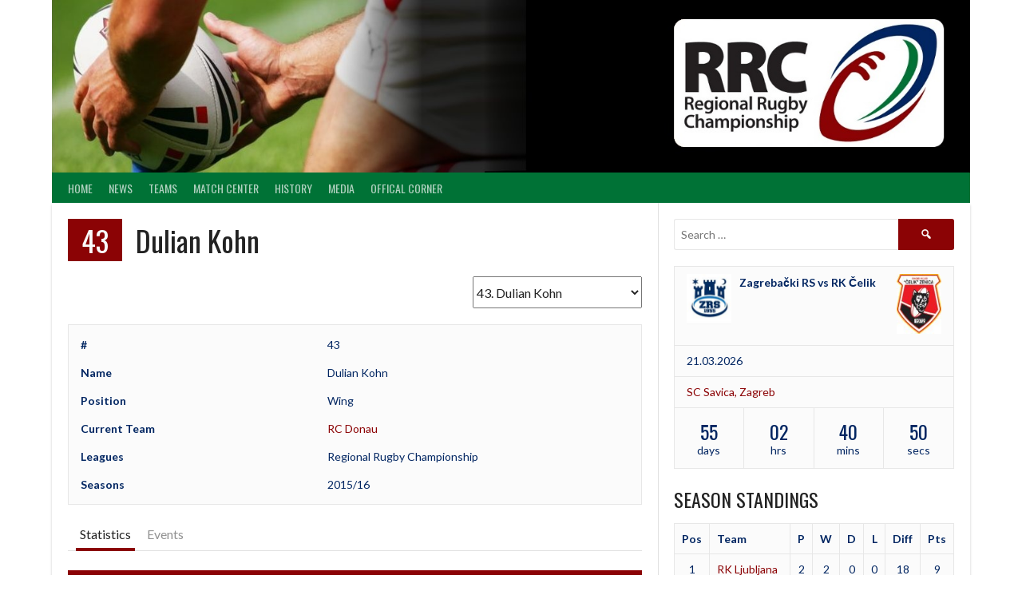

--- FILE ---
content_type: text/html; charset=UTF-8
request_url: https://rrcrugby.com/player/dulian-kohn-2/
body_size: 62955
content:
<!DOCTYPE html>
<html lang="en-GB">
<head>
<meta charset="UTF-8">
<meta name="viewport" content="width=device-width, initial-scale=1">
<link rel="profile" href="http://gmpg.org/xfn/11">
<link rel="pingback" href="https://rrcrugby.com/xmlrpc.php">
<title>Dulian Kohn &#8211; RRC</title>
<meta name='robots' content='max-image-preview:large' />
	<style>img:is([sizes="auto" i], [sizes^="auto," i]) { contain-intrinsic-size: 3000px 1500px }</style>
	<link rel='dns-prefetch' href='//fonts.googleapis.com' />
<link rel="alternate" type="application/rss+xml" title="RRC &raquo; Feed" href="https://rrcrugby.com/feed/" />
<link rel="alternate" type="application/rss+xml" title="RRC &raquo; Comments Feed" href="https://rrcrugby.com/comments/feed/" />
<script type="text/javascript">
/* <![CDATA[ */
window._wpemojiSettings = {"baseUrl":"https:\/\/s.w.org\/images\/core\/emoji\/16.0.1\/72x72\/","ext":".png","svgUrl":"https:\/\/s.w.org\/images\/core\/emoji\/16.0.1\/svg\/","svgExt":".svg","source":{"concatemoji":"https:\/\/rrcrugby.com\/wp-includes\/js\/wp-emoji-release.min.js?ver=6.8.3"}};
/*! This file is auto-generated */
!function(s,n){var o,i,e;function c(e){try{var t={supportTests:e,timestamp:(new Date).valueOf()};sessionStorage.setItem(o,JSON.stringify(t))}catch(e){}}function p(e,t,n){e.clearRect(0,0,e.canvas.width,e.canvas.height),e.fillText(t,0,0);var t=new Uint32Array(e.getImageData(0,0,e.canvas.width,e.canvas.height).data),a=(e.clearRect(0,0,e.canvas.width,e.canvas.height),e.fillText(n,0,0),new Uint32Array(e.getImageData(0,0,e.canvas.width,e.canvas.height).data));return t.every(function(e,t){return e===a[t]})}function u(e,t){e.clearRect(0,0,e.canvas.width,e.canvas.height),e.fillText(t,0,0);for(var n=e.getImageData(16,16,1,1),a=0;a<n.data.length;a++)if(0!==n.data[a])return!1;return!0}function f(e,t,n,a){switch(t){case"flag":return n(e,"\ud83c\udff3\ufe0f\u200d\u26a7\ufe0f","\ud83c\udff3\ufe0f\u200b\u26a7\ufe0f")?!1:!n(e,"\ud83c\udde8\ud83c\uddf6","\ud83c\udde8\u200b\ud83c\uddf6")&&!n(e,"\ud83c\udff4\udb40\udc67\udb40\udc62\udb40\udc65\udb40\udc6e\udb40\udc67\udb40\udc7f","\ud83c\udff4\u200b\udb40\udc67\u200b\udb40\udc62\u200b\udb40\udc65\u200b\udb40\udc6e\u200b\udb40\udc67\u200b\udb40\udc7f");case"emoji":return!a(e,"\ud83e\udedf")}return!1}function g(e,t,n,a){var r="undefined"!=typeof WorkerGlobalScope&&self instanceof WorkerGlobalScope?new OffscreenCanvas(300,150):s.createElement("canvas"),o=r.getContext("2d",{willReadFrequently:!0}),i=(o.textBaseline="top",o.font="600 32px Arial",{});return e.forEach(function(e){i[e]=t(o,e,n,a)}),i}function t(e){var t=s.createElement("script");t.src=e,t.defer=!0,s.head.appendChild(t)}"undefined"!=typeof Promise&&(o="wpEmojiSettingsSupports",i=["flag","emoji"],n.supports={everything:!0,everythingExceptFlag:!0},e=new Promise(function(e){s.addEventListener("DOMContentLoaded",e,{once:!0})}),new Promise(function(t){var n=function(){try{var e=JSON.parse(sessionStorage.getItem(o));if("object"==typeof e&&"number"==typeof e.timestamp&&(new Date).valueOf()<e.timestamp+604800&&"object"==typeof e.supportTests)return e.supportTests}catch(e){}return null}();if(!n){if("undefined"!=typeof Worker&&"undefined"!=typeof OffscreenCanvas&&"undefined"!=typeof URL&&URL.createObjectURL&&"undefined"!=typeof Blob)try{var e="postMessage("+g.toString()+"("+[JSON.stringify(i),f.toString(),p.toString(),u.toString()].join(",")+"));",a=new Blob([e],{type:"text/javascript"}),r=new Worker(URL.createObjectURL(a),{name:"wpTestEmojiSupports"});return void(r.onmessage=function(e){c(n=e.data),r.terminate(),t(n)})}catch(e){}c(n=g(i,f,p,u))}t(n)}).then(function(e){for(var t in e)n.supports[t]=e[t],n.supports.everything=n.supports.everything&&n.supports[t],"flag"!==t&&(n.supports.everythingExceptFlag=n.supports.everythingExceptFlag&&n.supports[t]);n.supports.everythingExceptFlag=n.supports.everythingExceptFlag&&!n.supports.flag,n.DOMReady=!1,n.readyCallback=function(){n.DOMReady=!0}}).then(function(){return e}).then(function(){var e;n.supports.everything||(n.readyCallback(),(e=n.source||{}).concatemoji?t(e.concatemoji):e.wpemoji&&e.twemoji&&(t(e.twemoji),t(e.wpemoji)))}))}((window,document),window._wpemojiSettings);
/* ]]> */
</script>

<style id='wp-emoji-styles-inline-css' type='text/css'>

	img.wp-smiley, img.emoji {
		display: inline !important;
		border: none !important;
		box-shadow: none !important;
		height: 1em !important;
		width: 1em !important;
		margin: 0 0.07em !important;
		vertical-align: -0.1em !important;
		background: none !important;
		padding: 0 !important;
	}
</style>
<link rel='stylesheet' id='wp-block-library-css' href='https://rrcrugby.com/wp-includes/css/dist/block-library/style.min.css?ver=6.8.3' type='text/css' media='all' />
<style id='classic-theme-styles-inline-css' type='text/css'>
/*! This file is auto-generated */
.wp-block-button__link{color:#fff;background-color:#32373c;border-radius:9999px;box-shadow:none;text-decoration:none;padding:calc(.667em + 2px) calc(1.333em + 2px);font-size:1.125em}.wp-block-file__button{background:#32373c;color:#fff;text-decoration:none}
</style>
<style id='global-styles-inline-css' type='text/css'>
:root{--wp--preset--aspect-ratio--square: 1;--wp--preset--aspect-ratio--4-3: 4/3;--wp--preset--aspect-ratio--3-4: 3/4;--wp--preset--aspect-ratio--3-2: 3/2;--wp--preset--aspect-ratio--2-3: 2/3;--wp--preset--aspect-ratio--16-9: 16/9;--wp--preset--aspect-ratio--9-16: 9/16;--wp--preset--color--black: #000000;--wp--preset--color--cyan-bluish-gray: #abb8c3;--wp--preset--color--white: #ffffff;--wp--preset--color--pale-pink: #f78da7;--wp--preset--color--vivid-red: #cf2e2e;--wp--preset--color--luminous-vivid-orange: #ff6900;--wp--preset--color--luminous-vivid-amber: #fcb900;--wp--preset--color--light-green-cyan: #7bdcb5;--wp--preset--color--vivid-green-cyan: #00d084;--wp--preset--color--pale-cyan-blue: #8ed1fc;--wp--preset--color--vivid-cyan-blue: #0693e3;--wp--preset--color--vivid-purple: #9b51e0;--wp--preset--gradient--vivid-cyan-blue-to-vivid-purple: linear-gradient(135deg,rgba(6,147,227,1) 0%,rgb(155,81,224) 100%);--wp--preset--gradient--light-green-cyan-to-vivid-green-cyan: linear-gradient(135deg,rgb(122,220,180) 0%,rgb(0,208,130) 100%);--wp--preset--gradient--luminous-vivid-amber-to-luminous-vivid-orange: linear-gradient(135deg,rgba(252,185,0,1) 0%,rgba(255,105,0,1) 100%);--wp--preset--gradient--luminous-vivid-orange-to-vivid-red: linear-gradient(135deg,rgba(255,105,0,1) 0%,rgb(207,46,46) 100%);--wp--preset--gradient--very-light-gray-to-cyan-bluish-gray: linear-gradient(135deg,rgb(238,238,238) 0%,rgb(169,184,195) 100%);--wp--preset--gradient--cool-to-warm-spectrum: linear-gradient(135deg,rgb(74,234,220) 0%,rgb(151,120,209) 20%,rgb(207,42,186) 40%,rgb(238,44,130) 60%,rgb(251,105,98) 80%,rgb(254,248,76) 100%);--wp--preset--gradient--blush-light-purple: linear-gradient(135deg,rgb(255,206,236) 0%,rgb(152,150,240) 100%);--wp--preset--gradient--blush-bordeaux: linear-gradient(135deg,rgb(254,205,165) 0%,rgb(254,45,45) 50%,rgb(107,0,62) 100%);--wp--preset--gradient--luminous-dusk: linear-gradient(135deg,rgb(255,203,112) 0%,rgb(199,81,192) 50%,rgb(65,88,208) 100%);--wp--preset--gradient--pale-ocean: linear-gradient(135deg,rgb(255,245,203) 0%,rgb(182,227,212) 50%,rgb(51,167,181) 100%);--wp--preset--gradient--electric-grass: linear-gradient(135deg,rgb(202,248,128) 0%,rgb(113,206,126) 100%);--wp--preset--gradient--midnight: linear-gradient(135deg,rgb(2,3,129) 0%,rgb(40,116,252) 100%);--wp--preset--font-size--small: 13px;--wp--preset--font-size--medium: 20px;--wp--preset--font-size--large: 36px;--wp--preset--font-size--x-large: 42px;--wp--preset--spacing--20: 0.44rem;--wp--preset--spacing--30: 0.67rem;--wp--preset--spacing--40: 1rem;--wp--preset--spacing--50: 1.5rem;--wp--preset--spacing--60: 2.25rem;--wp--preset--spacing--70: 3.38rem;--wp--preset--spacing--80: 5.06rem;--wp--preset--shadow--natural: 6px 6px 9px rgba(0, 0, 0, 0.2);--wp--preset--shadow--deep: 12px 12px 50px rgba(0, 0, 0, 0.4);--wp--preset--shadow--sharp: 6px 6px 0px rgba(0, 0, 0, 0.2);--wp--preset--shadow--outlined: 6px 6px 0px -3px rgba(255, 255, 255, 1), 6px 6px rgba(0, 0, 0, 1);--wp--preset--shadow--crisp: 6px 6px 0px rgba(0, 0, 0, 1);}:where(.is-layout-flex){gap: 0.5em;}:where(.is-layout-grid){gap: 0.5em;}body .is-layout-flex{display: flex;}.is-layout-flex{flex-wrap: wrap;align-items: center;}.is-layout-flex > :is(*, div){margin: 0;}body .is-layout-grid{display: grid;}.is-layout-grid > :is(*, div){margin: 0;}:where(.wp-block-columns.is-layout-flex){gap: 2em;}:where(.wp-block-columns.is-layout-grid){gap: 2em;}:where(.wp-block-post-template.is-layout-flex){gap: 1.25em;}:where(.wp-block-post-template.is-layout-grid){gap: 1.25em;}.has-black-color{color: var(--wp--preset--color--black) !important;}.has-cyan-bluish-gray-color{color: var(--wp--preset--color--cyan-bluish-gray) !important;}.has-white-color{color: var(--wp--preset--color--white) !important;}.has-pale-pink-color{color: var(--wp--preset--color--pale-pink) !important;}.has-vivid-red-color{color: var(--wp--preset--color--vivid-red) !important;}.has-luminous-vivid-orange-color{color: var(--wp--preset--color--luminous-vivid-orange) !important;}.has-luminous-vivid-amber-color{color: var(--wp--preset--color--luminous-vivid-amber) !important;}.has-light-green-cyan-color{color: var(--wp--preset--color--light-green-cyan) !important;}.has-vivid-green-cyan-color{color: var(--wp--preset--color--vivid-green-cyan) !important;}.has-pale-cyan-blue-color{color: var(--wp--preset--color--pale-cyan-blue) !important;}.has-vivid-cyan-blue-color{color: var(--wp--preset--color--vivid-cyan-blue) !important;}.has-vivid-purple-color{color: var(--wp--preset--color--vivid-purple) !important;}.has-black-background-color{background-color: var(--wp--preset--color--black) !important;}.has-cyan-bluish-gray-background-color{background-color: var(--wp--preset--color--cyan-bluish-gray) !important;}.has-white-background-color{background-color: var(--wp--preset--color--white) !important;}.has-pale-pink-background-color{background-color: var(--wp--preset--color--pale-pink) !important;}.has-vivid-red-background-color{background-color: var(--wp--preset--color--vivid-red) !important;}.has-luminous-vivid-orange-background-color{background-color: var(--wp--preset--color--luminous-vivid-orange) !important;}.has-luminous-vivid-amber-background-color{background-color: var(--wp--preset--color--luminous-vivid-amber) !important;}.has-light-green-cyan-background-color{background-color: var(--wp--preset--color--light-green-cyan) !important;}.has-vivid-green-cyan-background-color{background-color: var(--wp--preset--color--vivid-green-cyan) !important;}.has-pale-cyan-blue-background-color{background-color: var(--wp--preset--color--pale-cyan-blue) !important;}.has-vivid-cyan-blue-background-color{background-color: var(--wp--preset--color--vivid-cyan-blue) !important;}.has-vivid-purple-background-color{background-color: var(--wp--preset--color--vivid-purple) !important;}.has-black-border-color{border-color: var(--wp--preset--color--black) !important;}.has-cyan-bluish-gray-border-color{border-color: var(--wp--preset--color--cyan-bluish-gray) !important;}.has-white-border-color{border-color: var(--wp--preset--color--white) !important;}.has-pale-pink-border-color{border-color: var(--wp--preset--color--pale-pink) !important;}.has-vivid-red-border-color{border-color: var(--wp--preset--color--vivid-red) !important;}.has-luminous-vivid-orange-border-color{border-color: var(--wp--preset--color--luminous-vivid-orange) !important;}.has-luminous-vivid-amber-border-color{border-color: var(--wp--preset--color--luminous-vivid-amber) !important;}.has-light-green-cyan-border-color{border-color: var(--wp--preset--color--light-green-cyan) !important;}.has-vivid-green-cyan-border-color{border-color: var(--wp--preset--color--vivid-green-cyan) !important;}.has-pale-cyan-blue-border-color{border-color: var(--wp--preset--color--pale-cyan-blue) !important;}.has-vivid-cyan-blue-border-color{border-color: var(--wp--preset--color--vivid-cyan-blue) !important;}.has-vivid-purple-border-color{border-color: var(--wp--preset--color--vivid-purple) !important;}.has-vivid-cyan-blue-to-vivid-purple-gradient-background{background: var(--wp--preset--gradient--vivid-cyan-blue-to-vivid-purple) !important;}.has-light-green-cyan-to-vivid-green-cyan-gradient-background{background: var(--wp--preset--gradient--light-green-cyan-to-vivid-green-cyan) !important;}.has-luminous-vivid-amber-to-luminous-vivid-orange-gradient-background{background: var(--wp--preset--gradient--luminous-vivid-amber-to-luminous-vivid-orange) !important;}.has-luminous-vivid-orange-to-vivid-red-gradient-background{background: var(--wp--preset--gradient--luminous-vivid-orange-to-vivid-red) !important;}.has-very-light-gray-to-cyan-bluish-gray-gradient-background{background: var(--wp--preset--gradient--very-light-gray-to-cyan-bluish-gray) !important;}.has-cool-to-warm-spectrum-gradient-background{background: var(--wp--preset--gradient--cool-to-warm-spectrum) !important;}.has-blush-light-purple-gradient-background{background: var(--wp--preset--gradient--blush-light-purple) !important;}.has-blush-bordeaux-gradient-background{background: var(--wp--preset--gradient--blush-bordeaux) !important;}.has-luminous-dusk-gradient-background{background: var(--wp--preset--gradient--luminous-dusk) !important;}.has-pale-ocean-gradient-background{background: var(--wp--preset--gradient--pale-ocean) !important;}.has-electric-grass-gradient-background{background: var(--wp--preset--gradient--electric-grass) !important;}.has-midnight-gradient-background{background: var(--wp--preset--gradient--midnight) !important;}.has-small-font-size{font-size: var(--wp--preset--font-size--small) !important;}.has-medium-font-size{font-size: var(--wp--preset--font-size--medium) !important;}.has-large-font-size{font-size: var(--wp--preset--font-size--large) !important;}.has-x-large-font-size{font-size: var(--wp--preset--font-size--x-large) !important;}
:where(.wp-block-post-template.is-layout-flex){gap: 1.25em;}:where(.wp-block-post-template.is-layout-grid){gap: 1.25em;}
:where(.wp-block-columns.is-layout-flex){gap: 2em;}:where(.wp-block-columns.is-layout-grid){gap: 2em;}
:root :where(.wp-block-pullquote){font-size: 1.5em;line-height: 1.6;}
</style>
<link rel='stylesheet' id='ee-simple-file-list-css-css' href='https://rrcrugby.com/wp-content/plugins/simple-file-list/css/styles.css?ver=6.1.15' type='text/css' media='all' />
<link rel='stylesheet' id='dashicons-css' href='https://rrcrugby.com/wp-includes/css/dashicons.min.css?ver=6.8.3' type='text/css' media='all' />
<link rel='stylesheet' id='sportspress-general-css' href='//rrcrugby.com/wp-content/plugins/sportspress/assets/css/sportspress.css?ver=2.7.26' type='text/css' media='all' />
<link rel='stylesheet' id='sportspress-icons-css' href='//rrcrugby.com/wp-content/plugins/sportspress/assets/css/icons.css?ver=2.7.26' type='text/css' media='all' />
<link rel='stylesheet' id='rookie-lato-css' href='//fonts.googleapis.com/css?family=Lato%3A400%2C700%2C400italic%2C700italic&#038;subset=latin-ext&#038;ver=6.8.3' type='text/css' media='all' />
<link rel='stylesheet' id='rookie-oswald-css' href='//fonts.googleapis.com/css?family=Oswald%3A400%2C700&#038;subset=latin-ext&#038;ver=6.8.3' type='text/css' media='all' />
<link rel='stylesheet' id='rookie-framework-style-css' href='https://rrcrugby.com/wp-content/themes/rookie/framework.css?ver=6.8.3' type='text/css' media='all' />
<link rel='stylesheet' id='rookie-style-css' href='https://rrcrugby.com/wp-content/themes/rookie/style.css?ver=6.8.3' type='text/css' media='all' />
<style type="text/css"></style>	<style type="text/css"> /* Rookie Custom Layout */
	@media screen and (min-width: 1025px) {
		.site-header, .site-content, .site-footer, .site-info {
			width: 1150px; }
	}
	</style>
		<style type="text/css"> /* Rookie Custom Colors */
	.site-content,
	.main-navigation .nav-menu > .menu-item-has-children:hover > a,
	.main-navigation li.menu-item-has-children:hover a,
	.main-navigation ul ul { background: #ffffff; }
	pre,
	code,
	kbd,
	tt,
	var,
	table,
	.main-navigation li.menu-item-has-children:hover a:hover,
	.main-navigation ul ul li.page_item_has_children:hover > a,
	.entry-footer-links,
	.comment-content,
	.sp-table-wrapper .dataTables_paginate,
	.sp-event-staff,
	.sp-template-countdown .event-name,
	.sp-template-countdown .event-venue,
	.sp-template-countdown .event-league,
	.sp-template-countdown time span,
	.sp-template-details dl,
	.mega-slider__row,
	.woocommerce .woocommerce-breadcrumb,
	.woocommerce-page .woocommerce-breadcrumb,
	.opta-widget-container form {
		background: #fbfbfb; }
	.comment-content:after {
		border-right-color: #fbfbfb; }
	.widget_calendar #today,
	.sp-highlight,
	.sp-template-event-calendar #today,
	.sp-template-event-blocks .event-title,
	.mega-slider__row:hover {
		background: #ffffff; }
	.sp-tournament-bracket .sp-team .sp-team-name:before {
		border-left-color: #ffffff;
		border-right-color: #ffffff; }
	.sp-tournament-bracket .sp-event {
		border-color: #ffffff !important; }
	caption,
	.main-navigation,
	.site-footer,
	.sp-heading,
	.sp-table-caption,
	.sp-template-gallery .gallery-caption,
	.sp-template-event-logos .sp-team-result,
	.sp-statistic-bar,
	.opta-widget-container h2 {
		background: #007236; }
	pre,
	code,
	kbd,
	tt,
	var,
	table,
	th,
	td,
	tbody td,
	th:first-child, td:first-child,
	th:last-child, td:last-child,
	input[type="text"],
	input[type="email"],
	input[type="url"],
	input[type="password"],
	input[type="search"],
    input[type="tel"],
    input[type="date"],
	textarea,
	.entry-footer-links,
	.comment-metadata .edit-link,
	.comment-content,
	.sp-table-wrapper .dataTables_paginate,
	.sp-event-staff,
	.sp-template-countdown .event-name,
	.sp-template-countdown .event-venue,
	.sp-template-countdown .event-league,
	.sp-template-countdown time span,
	.sp-template-countdown time span:first-child,
	.sp-template-event-blocks .event-title,
	.sp-template-details dl,
	.sp-template-tournament-bracket table,
	.sp-template-tournament-bracket thead th,
	.mega-slider_row,
	.woocommerce .woocommerce-breadcrumb,
	.woocommerce-page .woocommerce-breadcrumb,
	.opta-widget-container form {
		border-color: #e7e7e7; }
	.comment-content:before {
		border-right-color: #e7e7e7; }
	.sp-tab-menu {
		border-bottom-color: #e0e0e0; }
	body,
	button,
	input,
	select,
	textarea,
	.main-navigation .nav-menu > .menu-item-has-children:hover > a,
	.main-navigation ul ul a,
	.widget_recent_entries ul li:before,
	.widget_pages ul li:before,
	.widget_categories ul li:before,
	.widget_archive ul li:before,
	.widget_recent_comments ul li:before,
	.widget_nav_menu ul li:before,
	.widget_links ul li:before,
	.widget_meta ul li:before,
	.entry-title a,
	a .entry-title,
	.page-title a,
	a .page-title,
	.entry-title a:hover,
	a:hover .entry-title,
	.page-title a:hover,
	a:hover .page-title:hover,
	.woocommerce ul.products li.product h3,
	.woocommerce-page ul.products li.product h3 {
		color: #222222; }
	pre,
	code,
	kbd,
	tt,
	var,
	table,
	.main-navigation li.menu-item-has-children:hover a:hover,
	.main-navigation ul ul li.page_item_has_children:hover > a,
	.entry-meta,
	.entry-footer-links,
	.comment-content,
	.sp-data-table,
	.site-footer .sp-data-table,
	.sp-table-wrapper .dataTables_paginate,
	.sp-template,
	.sp-template-countdown .event-venue,
	.sp-template-countdown .event-league,
	.sp-template-countdown .event-name a,
	.sp-template-countdown time span,
	.sp-template-details dl,
	.sp-template-event-blocks .event-title,
	.sp-template-event-blocks .event-title a,
	.sp-tournament-bracket .sp-event .sp-event-date,
	.mega-slider,
	.woocommerce .woocommerce-breadcrumb,
	.woocommerce-page .woocommerce-breadcrumb {
		color: #022662; }
	.widget_recent_entries ul li a,
	.widget_pages ul li a,
	.widget_categories ul li a,
	.widget_archive ul li a,
	.widget_recent_comments ul li a,
	.widget_nav_menu ul li a,
	.widget_links ul li a,
	.widget_meta ul li a,
	.widget_calendar #prev a,
	.widget_calendar #next a,
	.nav-links a,
	.comment-metadata a,
	.comment-body .reply a,
	.wp-caption-text,
	.sp-view-all-link,
	.sp-template-event-calendar #prev a,
	.sp-template-event-calendar #next a,
	.sp-template-tournament-bracket .sp-event-venue,
	.woocommerce .woocommerce-breadcrumb,
	.woocommerce-page .woocommerce-breadcrumb,
	.woocommerce .woocommerce-breadcrumb a,
	.woocommerce-page .woocommerce-breadcrumb a {
		color: #7e90ae; }
	caption,
	button,
	input[type="button"],
	input[type="reset"],
	input[type="submit"],
	.main-navigation .nav-menu > li:hover > a,
	.main-navigation.toggled .menu-toggle,
	.site-footer,
	.sp-template .gallery-caption,
	.sp-template .gallery-caption a,
	.sp-heading,
	.sp-heading:hover,
	.sp-heading a:hover,
	.sp-table-caption,
	.sp-template-event-logos .sp-team-result,
	.sp-template-tournament-bracket .sp-result,
	.single-sp_player .entry-header .entry-title strong {
		color: #fafafa; }
	.main-navigation a,
	.main-navigation .menu-toggle {
		color: rgba(250, 250, 250, 0.7); }
	a,
	blockquote:before,
	q:before,
	.main-navigation ul ul .current-menu-item > a,
	.main-navigation ul ul .current-menu-parent > a,
	.main-navigation ul ul .current-menu-ancestor > a,
	.main-navigation ul ul .current_page_item > a,
	.main-navigation ul ul .current_page_parent > a,
	.main-navigation ul ul .current_page_ancestor > a,
	.main-navigation li.menu-item-has-children:hover ul .current-menu-item > a:hover,
	.main-navigation li.menu-item-has-children:hover ul .current-menu-parent > a:hover,
	.main-navigation li.menu-item-has-children:hover ul .current-menu-ancestor > a:hover,
	.main-navigation li.menu-item-has-children:hover ul .current_page_item > a:hover,
	.main-navigation li.menu-item-has-children:hover ul .current_page_parent > a:hover,
	.main-navigation li.menu-item-has-children:hover ul .current_page_ancestor > a:hover,
	.widget_recent_entries ul li a:hover,
	.widget_pages ul li a:hover,
	.widget_categories ul li a:hover,
	.widget_archive ul li a:hover,
	.widget_recent_comments ul li a:hover,
	.widget_nav_menu ul li a:hover,
	.widget_links ul li a:hover,
	.widget_meta ul li a:hover,
	.widget_calendar #prev a:hover,
	.widget_calendar #next a:hover,
	.nav-links a:hover,
	.sticky .entry-title:before,
	.comment-metadata a:hover,
	.comment-body .reply a:hover,
	.sp-view-all-link:hover,
	.sp-template-event-calendar #prev a:hover,
	.sp-template-event-calendar #next a:hover,
	.single-sp_staff .entry-header .entry-title strong,
	.sp-message {
		color: #8b0305; }
	cite:before,
	button,
	input[type="button"],
	input[type="reset"],
	input[type="submit"],
	.main-navigation .nav-menu > li:hover > a,
	.main-navigation .search-form .search-submit:hover,
	.nav-links .meta-nav,
	.entry-footer a,
	.sp-template-player-gallery .gallery-item strong,
	.sp-template-tournament-bracket .sp-result,
	.single-sp_player .entry-header .entry-title strong,
	.sp-statistic-bar-fill,
	.mega-slider__row--active,
	.mega-slider__row--active:hover {
		background: #8b0305; }
	.sp-message {
		border-color: #8b0305; }
	caption,
	.sp-table-caption,
	.opta-widget-container h2 {
		border-top-color: #8b0305; }
	.sp-tab-menu-item-active a {
		border-bottom-color: #8b0305; }
	button:hover,
	input[type="button"]:hover,
	input[type="reset"]:hover,
	input[type="submit"]:hover,
	button:focus,
	input[type="button"]:focus,
	input[type="reset"]:focus,
	input[type="submit"]:focus,
	button:active,
	input[type="button"]:active,
	input[type="reset"]:active,
	input[type="submit"]:active,
	.entry-footer a:hover,
	.nav-links a:hover .meta-nav,
	.sp-template-tournament-bracket .sp-event-title:hover .sp-result {
		background: #6d0000; }
	.widget_search .search-submit {
		border-color: #6d0000; }
	a:hover {
		color: #6d0000; }
	.sp-template-event-logos {
		color: inherit; }
	.sp-footer-sponsors .sp-sponsors {
		border-color: #e0e0e0; }
	@media screen and (max-width: 600px) {
		.main-navigation .nav-menu > li:hover > a,
		.main-navigation ul ul li.page_item_has_children:hover > a {
			color: #fafafa;
			background: transparent; }
		.main-navigation .nav-menu li a:hover,
		.main-navigation .search-form .search-submit {
			color: #fafafa;
			background: #8b0305; }
		.main-navigation .nav-menu > .menu-item-has-children:hover > a,
		.main-navigation li.menu-item-has-children:hover a {
			background: transparent; }
		.main-navigation ul ul {
			background: rgba(0, 0, 0, 0.1); }
		.main-navigation .nav-menu > .menu-item-has-children:hover > a:hover,
		.main-navigation li.menu-item-has-children:hover a:hover {
			background: #8b0305;
			color: #fff;
		}
		.main-navigation ul ul a,
		.main-navigation .nav-menu > .menu-item-has-children:hover > a {
			color: rgba(250, 250, 250, 0.7); }
		.main-navigation .nav-menu > .current-menu-item > a,
		.main-navigation .nav-menu > .current-menu-parent > a,
		.main-navigation .nav-menu > .current-menu-ancestor > a,
		.main-navigation .nav-menu > .current_page_item > a,
		.main-navigation .nav-menu > .current_page_parent > a,
		.main-navigation .nav-menu > .current_page_ancestor > a,
		.main-navigation .nav-menu > .current-menu-item:hover > a,
		.main-navigation .nav-menu > .current-menu-parent:hover > a,
		.main-navigation .nav-menu > .current-menu-ancestor:hover > a,
		.main-navigation .nav-menu > .current_page_item:hover > a,
		.main-navigation .nav-menu > .current_page_parent:hover > a,
		.main-navigation .nav-menu > .current_page_ancestor:hover > a,
		.main-navigation ul ul .current-menu-parent > a,
		.main-navigation ul ul .current-menu-ancestor > a,
		.main-navigation ul ul .current_page_parent > a,
		.main-navigation ul ul .current_page_ancestor > a,
		.main-navigation li.menu-item-has-children:hover ul .current-menu-item > a:hover,
		.main-navigation li.menu-item-has-children:hover ul .current-menu-parent > a:hover,
		.main-navigation li.menu-item-has-children:hover ul .current-menu-ancestor > a:hover,
		.main-navigation li.menu-item-has-children:hover ul .current_page_item > a:hover,
		.main-navigation li.menu-item-has-children:hover ul .current_page_parent > a:hover,
		.main-navigation li.menu-item-has-children:hover ul .current_page_ancestor > a:hover {
			color: #fff;
		}
	}
	@media screen and (min-width: 601px) {
		.content-area,
		.widecolumn {
			box-shadow: 1px 0 0 #e0e0e0;
		}
		.widget-area {
			box-shadow: inset 1px 0 0 #e0e0e0; }
		.widget-area-left {
			box-shadow: inset -1px 0 0 #e0e0e0; }
		.rtl .content-area,
		.rtl .widecolumn {
			box-shadow: -1px 0 0 #e0e0e0;
		}

		.rtl .widget-area,
		.rtl .widget-area-left {
			box-shadow: inset -1px 0 0 #e0e0e0; }
		.rtl .widget-area-right {
			box-shadow: inset 1px 0 0 #e0e0e0; }
	}
	@media screen and (max-width: 1199px) {
		.social-sidebar {
			box-shadow: inset 0 1px 0 #e0e0e0; }
	}

	
	</style>
	<script type="text/javascript" src="https://rrcrugby.com/wp-content/plugins/simple-file-list/js/ee-head.js?ver=6.8.3" id="ee-simple-file-list-js-head-js"></script>
<script type="text/javascript" src="https://rrcrugby.com/wp-includes/js/jquery/jquery.min.js?ver=3.7.1" id="jquery-core-js"></script>
<script type="text/javascript" src="https://rrcrugby.com/wp-includes/js/jquery/jquery-migrate.min.js?ver=3.4.1" id="jquery-migrate-js"></script>
<link rel="https://api.w.org/" href="https://rrcrugby.com/wp-json/" /><link rel="alternate" title="JSON" type="application/json" href="https://rrcrugby.com/wp-json/wp/v2/players/1814" /><link rel="EditURI" type="application/rsd+xml" title="RSD" href="https://rrcrugby.com/xmlrpc.php?rsd" />
<meta name="generator" content="WordPress 6.8.3" />
<meta name="generator" content="SportsPress 2.7.26" />
<link rel="canonical" href="https://rrcrugby.com/player/dulian-kohn-2/" />
<link rel='shortlink' href='https://rrcrugby.com/?p=1814' />
<link rel="alternate" title="oEmbed (JSON)" type="application/json+oembed" href="https://rrcrugby.com/wp-json/oembed/1.0/embed?url=https%3A%2F%2Frrcrugby.com%2Fplayer%2Fdulian-kohn-2%2F" />
<link rel="alternate" title="oEmbed (XML)" type="text/xml+oembed" href="https://rrcrugby.com/wp-json/oembed/1.0/embed?url=https%3A%2F%2Frrcrugby.com%2Fplayer%2Fdulian-kohn-2%2F&#038;format=xml" />
<style type="text/css" id="custom-background-css">
body.custom-background { background-color: #ffffff; }
</style>
	<link rel="icon" href="https://rrcrugby.com/wp-content/uploads/2018/03/RRC_Logo1-1-32x32.jpg" sizes="32x32" />
<link rel="icon" href="https://rrcrugby.com/wp-content/uploads/2018/03/RRC_Logo1-1.jpg" sizes="192x192" />
<link rel="apple-touch-icon" href="https://rrcrugby.com/wp-content/uploads/2018/03/RRC_Logo1-1.jpg" />
<meta name="msapplication-TileImage" content="https://rrcrugby.com/wp-content/uploads/2018/03/RRC_Logo1-1.jpg" />
		<style type="text/css" id="wp-custom-css">
				.site-branding {
		margin: 0em auto 0;
		padding: 0em 0;
	}

.header-area-custom {
    background-size: cover;
    background-position: right;
    background-repeat: no-repeat;
}
		</style>
		</head>

<body class="wp-singular sp_player-template-default single single-sp_player postid-1814 custom-background wp-theme-rookie sportspress sportspress-page sp-show-image">
<div class="sp-header"></div>
<div id="page" class="hfeed site">
  <a class="skip-link screen-reader-text" href="#content">Skip to content</a>

  <header id="masthead" class="site-header" role="banner">
    <div class="header-wrapper">
      		<div class="header-area header-area-has-logo">
					<div class="header-inner">
				<div class="site-branding site-branding-empty">
		<div class="site-identity">
								</div>
	</div><!-- .site-branding -->
		<div class="site-banner">
		<img class="site-banner-image" src="https://rrcrugby.com/wp-content/uploads/RCC_banner.New_.jpg" alt="Regional Rugby Championship">
	</div><!-- .site-banner -->
		<div class="site-menu">
		<nav id="site-navigation" class="main-navigation" role="navigation">
			<button class="menu-toggle" aria-controls="menu" aria-expanded="false"><span class="dashicons dashicons-menu"></span></button>
			<div class="menu-rrc-menu-container"><ul id="menu-rrc-menu" class="menu"><li id="menu-item-1201" class="menu-item menu-item-type-custom menu-item-object-custom menu-item-home menu-item-1201"><a href="http://rrcrugby.com/">Home</a></li>
<li id="menu-item-833" class="menu-item menu-item-type-custom menu-item-object-custom menu-item-has-children menu-item-833"><a>News</a>
<ul class="sub-menu">
	<li id="menu-item-834" class="menu-item menu-item-type-taxonomy menu-item-object-category menu-item-834"><a href="https://rrcrugby.com/category/news/latest/">Latest</a></li>
	<li id="menu-item-2797" class="menu-item menu-item-type-taxonomy menu-item-object-category menu-item-has-children menu-item-2797"><a href="https://rrcrugby.com/category/news/match-results/match-results-current/">Match Results</a>
	<ul class="sub-menu">
		<li id="menu-item-2798" class="menu-item menu-item-type-taxonomy menu-item-object-category menu-item-2798"><a href="https://rrcrugby.com/category/news/match-results/match-results-current/">Current Season</a></li>
		<li id="menu-item-2733" class="menu-item menu-item-type-taxonomy menu-item-object-category menu-item-2733"><a href="https://rrcrugby.com/category/news/match-results/mr-archive-2020/">Match Results 2020</a></li>
		<li id="menu-item-2737" class="menu-item menu-item-type-taxonomy menu-item-object-category menu-item-2737"><a href="https://rrcrugby.com/category/news/match-results/mr-archive-2019/">Match Results 2019</a></li>
		<li id="menu-item-2736" class="menu-item menu-item-type-taxonomy menu-item-object-category menu-item-2736"><a href="https://rrcrugby.com/category/news/match-results/mr-archive-2018/">Match Results 2018</a></li>
		<li id="menu-item-2796" class="menu-item menu-item-type-taxonomy menu-item-object-category menu-item-2796"><a href="https://rrcrugby.com/category/news/match-results/mr-archive-2016_17/">Match Results 2016-17</a></li>
		<li id="menu-item-2795" class="menu-item menu-item-type-taxonomy menu-item-object-category menu-item-2795"><a href="https://rrcrugby.com/category/news/match-results/mr-archive-2015_16/">Match Results 2015-16</a></li>
		<li id="menu-item-2794" class="menu-item menu-item-type-taxonomy menu-item-object-category menu-item-2794"><a href="https://rrcrugby.com/category/news/match-results/mr-archive-2014_15/">Match Results 2014-15</a></li>
		<li id="menu-item-2793" class="menu-item menu-item-type-taxonomy menu-item-object-category menu-item-2793"><a href="https://rrcrugby.com/category/news/match-results/mr-archive-2013_14/">Match Results 2013-14</a></li>
		<li id="menu-item-2792" class="menu-item menu-item-type-taxonomy menu-item-object-category menu-item-2792"><a href="https://rrcrugby.com/category/news/match-results/mr-archive-2012_13/">Match Results 2012-13</a></li>
		<li id="menu-item-2584" class="menu-item menu-item-type-taxonomy menu-item-object-category menu-item-2584"><a href="https://rrcrugby.com/category/news/match-results/mr-archive-2011_12/">Match Results 2011-12</a></li>
		<li id="menu-item-2566" class="menu-item menu-item-type-taxonomy menu-item-object-category menu-item-2566"><a href="https://rrcrugby.com/category/news/match-results/mr-archive-2010_11/">Match Results 2010-11</a></li>
		<li id="menu-item-2530" class="menu-item menu-item-type-taxonomy menu-item-object-category menu-item-2530"><a href="https://rrcrugby.com/category/news/match-results/mr-archive-2009_10/">Match Results 2009-10</a></li>
		<li id="menu-item-2500" class="menu-item menu-item-type-taxonomy menu-item-object-category menu-item-2500"><a href="https://rrcrugby.com/category/news/match-results/mr-archive-2008_09/">Match Results 2008-09</a></li>
	</ul>
</li>
</ul>
</li>
<li id="menu-item-1130" class="menu-item menu-item-type-custom menu-item-object-custom menu-item-has-children menu-item-1130"><a>Teams</a>
<ul class="sub-menu">
	<li id="menu-item-1047" class="menu-item menu-item-type-custom menu-item-object-custom menu-item-has-children menu-item-1047"><a>Current Season</a>
	<ul class="sub-menu">
		<li id="menu-item-1218" class="menu-item menu-item-type-post_type menu-item-object-sp_team menu-item-1218"><a href="https://rrcrugby.com/team/sportex-rugby-beograd/">Rugby tim Beograd</a></li>
		<li id="menu-item-1126" class="menu-item menu-item-type-post_type menu-item-object-sp_team menu-item-1126"><a href="https://rrcrugby.com/team/ragbi-klub-celik-zenica/">Ragbi klub Čelik Zenica</a></li>
		<li id="menu-item-1125" class="menu-item menu-item-type-post_type menu-item-object-sp_team menu-item-1125"><a href="https://rrcrugby.com/team/dalmacija/">Ragbi tim Dalmacija</a></li>
		<li id="menu-item-1127" class="menu-item menu-item-type-post_type menu-item-object-sp_team menu-item-1127"><a href="https://rrcrugby.com/team/ragbi-klub-ljubljana/">Ragbi klub Ljubljana</a></li>
		<li id="menu-item-1129" class="menu-item menu-item-type-post_type menu-item-object-sp_team menu-item-1129"><a href="https://rrcrugby.com/team/zagrebacki-ragbi-savez/">Zagrebački Ragbi Savez</a></li>
	</ul>
</li>
	<li id="menu-item-1137" class="menu-item menu-item-type-custom menu-item-object-custom menu-item-has-children menu-item-1137"><a>Previous Seasons (A-M)</a>
	<ul class="sub-menu">
		<li id="menu-item-1219" class="menu-item menu-item-type-post_type menu-item-object-sp_team menu-item-1219"><a href="https://rrcrugby.com/team/tivat-arsenal-rugby-club/">Tivat Arsenal Rugby Club</a></li>
		<li id="menu-item-1202" class="menu-item menu-item-type-post_type menu-item-object-sp_team menu-item-1202"><a href="https://rrcrugby.com/team/athens-rugby-football-club/">Athens Rugby Football Club</a></li>
		<li id="menu-item-1203" class="menu-item menu-item-type-post_type menu-item-object-sp_team menu-item-1203"><a href="https://rrcrugby.com/team/battai-bulldogok-rc-szazhalombatta/">Battai Bulldogok RC Százhalombatta</a></li>
		<li id="menu-item-1204" class="menu-item menu-item-type-post_type menu-item-object-sp_team menu-item-1204"><a href="https://rrcrugby.com/team/beogradski-ragbi-klub-crvena-zvezda/">Beogradski ragbi klub Crvena Zvezda</a></li>
		<li id="menu-item-1217" class="menu-item menu-item-type-post_type menu-item-object-sp_team menu-item-1217"><a href="https://rrcrugby.com/team/rugby-football-club-bezigrad-ljubljana/">Rugby Football Club Bežigrad Ljubljana</a></li>
		<li id="menu-item-1215" class="menu-item menu-item-type-post_type menu-item-object-sp_team menu-item-1215"><a href="https://rrcrugby.com/team/rugby-club-donau-wien/">Rugby Club Donau Wien</a></li>
		<li id="menu-item-1207" class="menu-item menu-item-type-post_type menu-item-object-sp_team menu-item-1207"><a href="https://rrcrugby.com/team/kecskemeti-atletika-es-rugby-club/">Kecskeméti Atlétika és Rugby Club</a></li>
		<li id="menu-item-1208" class="menu-item menu-item-type-post_type menu-item-object-sp_team menu-item-1208"><a href="https://rrcrugby.com/team/magyarok/">Magyarok</a></li>
		<li id="menu-item-1209" class="menu-item menu-item-type-post_type menu-item-object-sp_team menu-item-1209"><a href="https://rrcrugby.com/team/ragbi-klub-makarska-rivijera/">Ragbi klub Makarska Rivijera</a></li>
		<li id="menu-item-1206" class="menu-item menu-item-type-post_type menu-item-object-sp_team menu-item-1206"><a href="https://rrcrugby.com/team/hrvatski-akademski-ragbi-klub-mladost-zagreb/">Hrvatski Akademski Ragbi Klub Mladost Zagreb</a></li>
	</ul>
</li>
	<li id="menu-item-2250" class="menu-item menu-item-type-custom menu-item-object-custom menu-item-home menu-item-has-children menu-item-2250"><a href="https://rrcrugby.com">Previous Seasons (N-Z)</a>
	<ul class="sub-menu">
		<li id="menu-item-1128" class="menu-item menu-item-type-post_type menu-item-object-sp_team menu-item-1128"><a href="https://rrcrugby.com/team/ragbi-klub-nada-split/">Ragbi klub Nada Split</a></li>
		<li id="menu-item-1214" class="menu-item menu-item-type-post_type menu-item-object-sp_team menu-item-1214"><a href="https://rrcrugby.com/team/ragbi-klub-olimpija-ljubljana/">Rugby Atletski Klub Olimpija Ljubljana</a></li>
		<li id="menu-item-1210" class="menu-item menu-item-type-post_type menu-item-object-sp_team menu-item-1210"><a href="https://rrcrugby.com/team/ragbi-klub-partizan-beograd/">Ragbi Klub Partizan Beograd</a></li>
		<li id="menu-item-1211" class="menu-item menu-item-type-post_type menu-item-object-sp_team menu-item-1211"><a href="https://rrcrugby.com/team/ragbi-klub-rad-beograd/">Ragbi klub Rad Beograd</a></li>
		<li id="menu-item-1212" class="menu-item menu-item-type-post_type menu-item-object-sp_team menu-item-1212"><a href="https://rrcrugby.com/team/ragbi-klub-rudar-zenica/">Ragbi klub Rudar Zenica</a></li>
		<li id="menu-item-2217" class="menu-item menu-item-type-post_type menu-item-object-sp_team menu-item-2217"><a href="https://rrcrugby.com/team/ragbi-klub-sinj/">Ragbi klub Sinj</a></li>
		<li id="menu-item-1216" class="menu-item menu-item-type-post_type menu-item-object-sp_team menu-item-1216"><a href="https://rrcrugby.com/team/rugby-club-valiacite-pernik/">Rugby Club Valiacite Pernik</a></li>
		<li id="menu-item-1205" class="menu-item menu-item-type-post_type menu-item-object-sp_team menu-item-1205"><a href="https://rrcrugby.com/team/esztergomi-vitezek-suzuki-rugby-afc/">Esztergomi Vitezek Suzuki Rugby AFC</a></li>
		<li id="menu-item-1213" class="menu-item menu-item-type-post_type menu-item-object-sp_team menu-item-1213"><a href="https://rrcrugby.com/team/ragbi-klub-zagreb/">Ragbi klub Zagreb</a></li>
	</ul>
</li>
</ul>
</li>
<li id="menu-item-832" class="menu-item menu-item-type-custom menu-item-object-custom menu-item-has-children menu-item-832"><a>Match center</a>
<ul class="sub-menu">
	<li id="menu-item-2209" class="menu-item menu-item-type-post_type menu-item-object-sp_calendar menu-item-2209"><a href="https://rrcrugby.com/calendar/current-season-schedule/">Fixtures and Results</a></li>
	<li id="menu-item-2211" class="menu-item menu-item-type-post_type menu-item-object-sp_table menu-item-2211"><a href="https://rrcrugby.com/table/current-season-table/">Table</a></li>
	<li id="menu-item-2495" class="menu-item menu-item-type-custom menu-item-object-custom menu-item-has-children menu-item-2495"><a>RRC Season Players Stats</a>
	<ul class="sub-menu">
		<li id="menu-item-2492" class="menu-item menu-item-type-post_type menu-item-object-sp_list menu-item-2492"><a href="https://rrcrugby.com/list/953/">Players Scoring</a></li>
		<li id="menu-item-2494" class="menu-item menu-item-type-post_type menu-item-object-sp_list menu-item-2494"><a href="https://rrcrugby.com/list/players-sinbins/">Players Sin Bins</a></li>
		<li id="menu-item-2493" class="menu-item menu-item-type-post_type menu-item-object-sp_list menu-item-2493"><a href="https://rrcrugby.com/list/players-sent-offs/">Players Sent Offs</a></li>
	</ul>
</li>
</ul>
</li>
<li id="menu-item-843" class="menu-item menu-item-type-custom menu-item-object-custom menu-item-has-children menu-item-843"><a>History</a>
<ul class="sub-menu">
	<li id="menu-item-2073" class="menu-item menu-item-type-post_type menu-item-object-page menu-item-2073"><a href="https://rrcrugby.com/season-2018-2019/">Season 2019</a></li>
	<li id="menu-item-1850" class="menu-item menu-item-type-post_type menu-item-object-page menu-item-1850"><a href="https://rrcrugby.com/season-2017-2018/">Season 2018</a></li>
	<li id="menu-item-848" class="menu-item menu-item-type-post_type menu-item-object-page menu-item-848"><a href="https://rrcrugby.com/season-2016-2017/">Season 2016/2017</a></li>
	<li id="menu-item-1781" class="menu-item menu-item-type-post_type menu-item-object-page menu-item-1781"><a href="https://rrcrugby.com/season-2015-2016-2/">Season 2015/2016</a></li>
	<li id="menu-item-850" class="menu-item menu-item-type-post_type menu-item-object-page menu-item-850"><a href="https://rrcrugby.com/season-2014-2015/">Season 2014/2015</a></li>
	<li id="menu-item-851" class="menu-item menu-item-type-post_type menu-item-object-page menu-item-851"><a href="https://rrcrugby.com/season-20132014/">Season 2013/2014</a></li>
	<li id="menu-item-852" class="menu-item menu-item-type-post_type menu-item-object-page menu-item-852"><a href="https://rrcrugby.com/season-20122013/">Season 2012/2013</a></li>
	<li id="menu-item-853" class="menu-item menu-item-type-post_type menu-item-object-page menu-item-853"><a href="https://rrcrugby.com/season-20112012/">Season 2011/2012</a></li>
	<li id="menu-item-857" class="menu-item menu-item-type-post_type menu-item-object-page menu-item-857"><a href="https://rrcrugby.com/season-20102011/">Season 2010/2011</a></li>
	<li id="menu-item-854" class="menu-item menu-item-type-post_type menu-item-object-page menu-item-854"><a href="https://rrcrugby.com/tables-20092010/">Season 2009/2010</a></li>
	<li id="menu-item-2847" class="menu-item menu-item-type-post_type menu-item-object-page menu-item-2847"><a href="https://rrcrugby.com/season-2008-09/">Season 2008/09</a></li>
	<li id="menu-item-2821" class="menu-item menu-item-type-post_type menu-item-object-page menu-item-2821"><a href="https://rrcrugby.com/season-2007-08/">Season 2007/08</a></li>
</ul>
</li>
<li id="menu-item-847" class="menu-item menu-item-type-custom menu-item-object-custom menu-item-has-children menu-item-847"><a>Media</a>
<ul class="sub-menu">
	<li id="menu-item-1044" class="menu-item menu-item-type-taxonomy menu-item-object-category menu-item-1044"><a href="https://rrcrugby.com/category/funzone/foto/">Photo</a></li>
	<li id="menu-item-1045" class="menu-item menu-item-type-taxonomy menu-item-object-category menu-item-1045"><a href="https://rrcrugby.com/category/funzone/video/">Video</a></li>
</ul>
</li>
<li id="menu-item-1046" class="menu-item menu-item-type-custom menu-item-object-custom menu-item-has-children menu-item-1046"><a>Offical Corner</a>
<ul class="sub-menu">
	<li id="menu-item-1049" class="menu-item menu-item-type-post_type menu-item-object-page menu-item-1049"><a href="https://rrcrugby.com/rrc-contacts/">RRC Contacts</a></li>
	<li id="menu-item-1050" class="menu-item menu-item-type-post_type menu-item-object-page menu-item-1050"><a href="https://rrcrugby.com/rrc-documents/">RRC Documents</a></li>
	<li id="menu-item-1048" class="menu-item menu-item-type-post_type menu-item-object-page menu-item-1048"><a href="https://rrcrugby.com/rrc-commisioner-documents/">RRC Competition Commissioner Documents</a></li>
</ul>
</li>
</ul></div>					</nav><!-- #site-navigation -->
	</div><!-- .site-menu -->
			</div><!-- .header-inner -->
			</div><!-- .header-area -->
	    </div><!-- .header-wrapper -->
  </header><!-- #masthead -->

  <div id="content" class="site-content">
    <div class="content-wrapper">
      
	<div id="primary" class="content-area content-area-right-sidebar">
		<main id="main" class="site-main" role="main">

			
			
				
<article id="post-1814" class="post-1814 sp_player type-sp_player status-publish hentry sp_league-regional-rugby-championship sp_season-2015-16 sp_position-wing">
	<header class="entry-header">		
		<h1 class="entry-title"><strong class="sp-player-number">43</strong> Dulian Kohn</h1>	</header><!-- .entry-header -->

	<div class="entry-content">
		<div class="sp-section-content sp-section-content-selector">	<div class="sp-template sp-template-player-selector sp-template-profile-selector">
		<select class="sp-profile-selector sp-player-selector sp-selector-redirect">
			<option value="https://rrcrugby.com/player/rene-bachofner/">1. Rene Bachofner</option><option value="https://rrcrugby.com/player/bogdan-mihajlovic/">2. Bogdan Mihajlovic</option><option value="https://rrcrugby.com/player/bob-wagner/">3. Bob Wagner</option><option value="https://rrcrugby.com/player/rudi-haar/">6. Rudolph Haar</option><option value="https://rrcrugby.com/player/sebastian-borer/">7. Sebastian Borer</option><option value="https://rrcrugby.com/player/gordon-chiu/">9. Gordon Chiu</option><option value="https://rrcrugby.com/player/theodor-adaktylos/">11. Theodor Adaktylos</option><option value="https://rrcrugby.com/player/sebastien-freydell/">12. Sebastien Freydell</option><option value="https://rrcrugby.com/player/johannes-dachler/">13. Johannes Dachler</option><option value="https://rrcrugby.com/player/dulian-kohn/">14. Julien Kohn</option><option value="https://rrcrugby.com/player/stephan-asboth/">16. Stephan Asboth</option><option value="https://rrcrugby.com/player/alexander-radomirov/">17. Alexander Radomirov</option><option value="https://rrcrugby.com/player/artschil-okropiridse/">18. Artschil Okropiridse</option><option value="https://rrcrugby.com/player/titus-nsubuga/">19. Titus Nsubuga</option><option value="https://rrcrugby.com/player/stefan-weber/">20. Stefan Weber</option><option value="https://rrcrugby.com/player/jonas-hecker/">21. Jonas Hecker</option><option value="https://rrcrugby.com/player/johannes-patsch/">22. Johannes Patsch</option><option value="https://rrcrugby.com/player/stefan-dilka/">23. Stephan Jilka</option><option value="https://rrcrugby.com/player/darryn-bruce/">24. Darryn Bruce</option><option value="https://rrcrugby.com/player/mathias-dachler/">25. Mathias Dachler</option><option value="https://rrcrugby.com/player/nicos-hnilicka/">27. Nicos Hnilicka</option><option value="https://rrcrugby.com/player/michael-kerschbaumer/">28. Michael Kerschbaumer</option><option value="https://rrcrugby.com/player/thomas-spicher/">29. Thomas Spicher</option><option value="https://rrcrugby.com/player/milan-sabo/">30. Milan Sabo</option><option value="https://rrcrugby.com/player/rudi-glock/">32. Rudi Glock</option><option value="https://rrcrugby.com/player/maximillian-navas/">33. Maximillian Navas</option><option value="https://rrcrugby.com/player/stephan-reiseneder/">34. Stephan Reiseneder</option><option value="https://rrcrugby.com/player/philipp-waidmann/">35. Philipp Waidmann</option><option value="https://rrcrugby.com/player/darryn-bruce-2/">39. Andreas Wilfing</option><option value="https://rrcrugby.com/player/alexander-fritz/">41. Alexander Fritz</option><option value="https://rrcrugby.com/player/boris-tejic/">42. Boris Tejic</option><option value="https://rrcrugby.com/player/dulian-kohn-2/" selected='selected'>43. Dulian Kohn</option><option value="https://rrcrugby.com/player/lorenz-hammerschmidt/">44. Lorenz Hammerschmidt</option><option value="https://rrcrugby.com/player/philipp-townshend/">45. Philipp Townshend</option><option value="https://rrcrugby.com/player/philippe-granbichler/">46. Philippe Granbichler</option><option value="https://rrcrugby.com/player/robert-schneider/">47. Robert Schneider</option><option value="https://rrcrugby.com/player/stefan-borozan/">48. Stefan Borozan</option><option value="https://rrcrugby.com/player/thomas-mills/">49. Thomas Mills</option>		</select>
	</div>
	</div><div class="sp-section-content sp-section-content-photo"></div><div class="sp-section-content sp-section-content-details"><div class="sp-template sp-template-player-details sp-template-details"><div class="sp-list-wrapper"><dl class="sp-player-details"><dt>#</dt><dd>43</dd><dt>Name</dt><dd>Dulian Kohn</dd><dt>Position</dt><dd>Wing</dd><dt>Current Team</dt><dd><a href="https://rrcrugby.com/team/rugby-club-donau-wien/">RC Donau</a></dd><dt>Leagues</dt><dd>Regional Rugby Championship</dd><dt>Seasons</dt><dd>2015/16</dd></dl></div></div></div><div class="sp-tab-group"><ul class="sp-tab-menu"><li class="sp-tab-menu-item sp-tab-menu-item-active"><a href="#sp-tab-content-statistics" data-sp-tab="statistics">Statistics</a></li><li class="sp-tab-menu-item"><a href="#sp-tab-content-events" data-sp-tab="events">Events</a></li></ul><div class="sp-tab-content sp-tab-content-statistics" id="sp-tab-content-statistics" style="display: block;"><div class="sp-template sp-template-player-statistics">
	<h4 class="sp-table-caption">Regional Rugby Championship</h4><div class="sp-table-wrapper"><table class="sp-player-statistics sp-data-table"><thead><tr><th class="data-name">Season</th><th class="data-team">Team</th><th class="data-pts">Pts</th><th class="data-tries">Tries</th><th class="data-conv">Conv</th><th class="data-pen">Pen</th><th class="data-dg">DG</th><th class="data-yellowcards">YC</th><th class="data-rc">RC</th><th class="data-pl">Pl</th><th class="data-st">St</th></tr></thead><tbody><tr class="odd"><td class="data-name">2015/16</td><td class="data-team"><a href="https://rrcrugby.com/team/rugby-club-donau-wien/">RC Donau</a></td><td class="data-pts">0</td><td class="data-tries">0</td><td class="data-conv">0</td><td class="data-pen">0</td><td class="data-dg">0</td><td class="data-yellowcards">0</td><td class="data-rc">0</td><td class="data-pl">1</td><td class="data-st">0</td></tr><tr class="even"><td class="data-name sp-highlight">Total</td><td class="data-team sp-highlight">-</td><td class="data-pts sp-highlight">0</td><td class="data-tries sp-highlight">0</td><td class="data-conv sp-highlight">0</td><td class="data-pen sp-highlight">0</td><td class="data-dg sp-highlight">0</td><td class="data-yellowcards sp-highlight">0</td><td class="data-rc sp-highlight">0</td><td class="data-pl sp-highlight">1</td><td class="data-st sp-highlight">0</td></tr></tbody></table></div></div></div><div class="sp-tab-content sp-tab-content-events" id="sp-tab-content-events"><div class="sp-template sp-template-event-list">
		<div class="sp-table-wrapper">
		<table class="sp-event-list sp-event-list-format-homeaway sp-data-table
																				 sp-paginated-table
																		  sp-responsive-table eventlist_6975ee394bae9" data-sp-rows="15">
			<thead>
				<tr>
					<th class="data-date">Date</th><th class="data-home">Home</th><th class="data-results">Results</th><th class="data-away">Away</th><th class="data-time">Time</th><th style="display:none;" class="data-venue">Venue</th>				</tr>
			</thead>
			<tbody>
				<tr class="sp-row sp-post alternate sp-row-no-0" itemscope itemtype="http://schema.org/SportsEvent"><td class="data-date" itemprop="startDate" content="2016-03-19T14:00:43+01:00" data-label="Date"><a href="https://rrcrugby.com/event/1778/" itemprop="url"><date>2016-03-19 14:00:43</date>19.03.2016</a></td><td class="data-home has-logo has-logo" itemprop="competitor" itemscope itemtype="http://schema.org/SportsTeam" data-label="Home"><a href="https://rrcrugby.com/team/ragbi-klub-celik-zenica/">RK Čelik <span class="team-logo"><img decoding="async" width="24" height="32" src="https://rrcrugby.com/wp-content/uploads/2018/03/celik_logo-24x32.jpg" class="attachment-sportspress-fit-mini size-sportspress-fit-mini wp-post-image" alt="" /></span></a></td><td class="data-results" data-label="Results"><a href="https://rrcrugby.com/event/1778/" itemprop="url">24 - 14</a></td><td class="data-away has-logo has-logo" itemprop="competitor" itemscope itemtype="http://schema.org/SportsTeam" data-label="Away"><a href="https://rrcrugby.com/team/rugby-club-donau-wien/"><span class="team-logo"><img decoding="async" width="32" height="29" src="https://rrcrugby.com/wp-content/uploads/2016/11/donau_logo-32x29.jpg" class="attachment-sportspress-fit-mini size-sportspress-fit-mini wp-post-image" alt="" /></span> RC Donau</a></td><td class="data-time ok" data-label="Time"><a href="https://rrcrugby.com/event/1778/" itemprop="url"><date>&nbsp;14:00:43</date>14:00</a></td><td style="display:none;" class="data-venue" data-label="Venue" itemprop="location" itemscope itemtype="http://schema.org/Place"><div itemprop="address" itemscope itemtype="http://schema.org/PostalAddress">N/A</div></td></tr>			</tbody>
		</table>
	</div>
	</div></div></div>			</div><!-- .entry-content -->
</article><!-- #post-## -->

				
			
		</main><!-- #main -->
	</div><!-- #primary -->

<div id="secondary" class="widget-area widget-area-right" role="complementary">
    <aside id="search-2" class="widget widget_search"><form role="search" method="get" class="search-form" action="https://rrcrugby.com/">
				<label>
					<span class="screen-reader-text">Search for:</span>
					<input type="search" class="search-field" placeholder="Search &hellip;" value="" name="s" />
				</label>
				<input type="submit" class="search-submit" value="&#61817;" title="Search" />
			</form></aside><div class="sp-widget-align-none"><aside id="sportspress-countdown-2" class="widget widget_sportspress widget_countdown widget_sp_countdown"><div class="sp-template sp-template-countdown">
	<div class="sp-countdown-wrapper">
			<h3 class="event-name sp-event-name">
			<a class="team-logo logo-odd" href="https://rrcrugby.com/team/zagrebacki-ragbi-savez/" title="Zagrebački Ragbi Savez"><img width="115" height="128" src="https://rrcrugby.com/wp-content/uploads/ZRS_1955-115x128.jpg" class="attachment-sportspress-fit-icon size-sportspress-fit-icon wp-post-image" alt="" decoding="async" loading="lazy" srcset="https://rrcrugby.com/wp-content/uploads/ZRS_1955-115x128.jpg 115w, https://rrcrugby.com/wp-content/uploads/ZRS_1955-135x150.jpg 135w, https://rrcrugby.com/wp-content/uploads/ZRS_1955-270x300.jpg 270w, https://rrcrugby.com/wp-content/uploads/ZRS_1955-29x32.jpg 29w, https://rrcrugby.com/wp-content/uploads/ZRS_1955.jpg 480w" sizes="auto, (max-width: 115px) 100vw, 115px" /></a><a class="team-logo logo-even" href="https://rrcrugby.com/team/ragbi-klub-celik-zenica/" title="Ragbi klub Čelik Zenica"><img width="96" height="128" src="https://rrcrugby.com/wp-content/uploads/2018/03/celik_logo-96x128.jpg" class="attachment-sportspress-fit-icon size-sportspress-fit-icon wp-post-image" alt="" decoding="async" loading="lazy" /></a>			<a href="https://rrcrugby.com/event/3092/">Zagrebački RS vs RK Čelik</a>		</h3>
					<h5 class="event-venue sp-event-venue event-date sp-event-date">
				21.03.2026			</h5>
							<h5 class="event-venue sp-event-venue">
					<a href="https://rrcrugby.com/venue/sc-savica/" rel="tag">SC Savica, Zagreb</a>				</h5>
						<p class="countdown sp-countdown
					 long-countdown">
			<time datetime="2026-03-21 14:00:42"
									   				 data-countdown="2026/03/21 13:00:42">
				<span>55 <small>days</small></span>
				<span>02 <small>hrs</small></span>
				<span>41 <small>mins</small></span>
				<span>05 <small>secs</small></span>
			</time>
		</p>
	</div>
</div>
</aside></div><div class="sp-widget-align-none"><aside id="sportspress-league-table-2" class="widget widget_sportspress widget_league_table widget_sp_league_table"><h1 class="widget-title">Season Standings</h1><div class="sp-template sp-template-league-table">
	<div class="sp-table-wrapper"><table class="sp-league-table sp-league-table-2210 sp-data-table sp-responsive-table table_6975ee395021d" data-sp-rows="10"><thead><tr><th class="data-rank">Pos</th><th class="data-name">Team</th><th class="data-p">P</th><th class="data-w">W</th><th class="data-d">D</th><th class="data-l">L</th><th class="data-diff">Diff</th><th class="data-pts">Pts</th></tr></thead><tbody><tr class="odd sp-row-no-0"><td class="data-rank" data-label="Pos">1</td><td class="data-name" data-label="Team"><a href="https://rrcrugby.com/team/ragbi-klub-ljubljana/">RK Ljubljana</a></td><td class="data-p" data-label="P">2</td><td class="data-w" data-label="W">2</td><td class="data-d" data-label="D">0</td><td class="data-l" data-label="L">0</td><td class="data-diff" data-label="Diff">18</td><td class="data-pts" data-label="Pts">9</td></tr><tr class="even sp-row-no-1"><td class="data-rank" data-label="Pos">2</td><td class="data-name" data-label="Team"><a href="https://rrcrugby.com/team/dalmacija/">Dalmacija Rugby</a></td><td class="data-p" data-label="P">1</td><td class="data-w" data-label="W">1</td><td class="data-d" data-label="D">0</td><td class="data-l" data-label="L">0</td><td class="data-diff" data-label="Diff">41</td><td class="data-pts" data-label="Pts">5</td></tr><tr class="odd sp-row-no-2"><td class="data-rank" data-label="Pos">3</td><td class="data-name" data-label="Team"><a href="https://rrcrugby.com/team/sportex-rugby-beograd/">Beograd Rugby</a></td><td class="data-p" data-label="P">2</td><td class="data-w" data-label="W">1</td><td class="data-d" data-label="D">0</td><td class="data-l" data-label="L">1</td><td class="data-diff" data-label="Diff">-20</td><td class="data-pts" data-label="Pts">4</td></tr><tr class="even sp-row-no-3"><td class="data-rank" data-label="Pos">4</td><td class="data-name" data-label="Team"><a href="https://rrcrugby.com/team/zagrebacki-ragbi-savez/">Zagrebački RS</a></td><td class="data-p" data-label="P">1</td><td class="data-w" data-label="W">0</td><td class="data-d" data-label="D">0</td><td class="data-l" data-label="L">1</td><td class="data-diff" data-label="Diff">-3</td><td class="data-pts" data-label="Pts">1</td></tr><tr class="odd sp-row-no-4"><td class="data-rank" data-label="Pos">5</td><td class="data-name" data-label="Team"><a href="https://rrcrugby.com/team/ragbi-klub-celik-zenica/">RK Čelik</a></td><td class="data-p" data-label="P">2</td><td class="data-w" data-label="W">0</td><td class="data-d" data-label="D">0</td><td class="data-l" data-label="L">2</td><td class="data-diff" data-label="Diff">-36</td><td class="data-pts" data-label="Pts">0</td></tr></tbody></table></div><div class="sp-league-table-link sp-view-all-link"><a href="https://rrcrugby.com/table/current-season-table/">View full table</a></div></div>
</aside></div></div><!-- #secondary -->

    </div><!-- .content-wrapper -->
  </div><!-- #content -->

  <footer id="colophon" class="site-footer" role="contentinfo">
    <div class="footer-wrapper">
      <div class="footer-area">
        <div class="footer-inner">
          <div id="quaternary" class="footer-widgets" role="complementary">
                          <div class="footer-widget-region"></div>
                          <div class="footer-widget-region"></div>
                          <div class="footer-widget-region"></div>
                      </div>
        </div><!-- .footer-inner -->
      </div><!-- .footer-area -->
    </div><!-- .footer-wrapper -->
  </footer><!-- #colophon -->
</div><!-- #page -->

<div class="site-info">
  <div class="info-wrapper">
    <div class="info-area">
      <div class="info-inner">
        	<div class="site-copyright">
		&copy; 2026 RRC	</div><!-- .site-copyright -->
		<div class="site-credit">
		<a href="http://themeboy.com/">Designed by ThemeBoy</a>	</div><!-- .site-info -->
	      </div><!-- .info-inner -->
    </div><!-- .info-area -->
  </div><!-- .info-wrapper -->
</div><!-- .site-info -->

<script type="speculationrules">
{"prefetch":[{"source":"document","where":{"and":[{"href_matches":"\/*"},{"not":{"href_matches":["\/wp-*.php","\/wp-admin\/*","\/wp-content\/uploads\/*","\/wp-content\/*","\/wp-content\/plugins\/*","\/wp-content\/themes\/rookie\/*","\/*\\?(.+)"]}},{"not":{"selector_matches":"a[rel~=\"nofollow\"]"}},{"not":{"selector_matches":".no-prefetch, .no-prefetch a"}}]},"eagerness":"conservative"}]}
</script>
<script type="text/javascript" id="ee-simple-file-list-js-foot-js-extra">
/* <![CDATA[ */
var eesfl_vars = {"ajaxurl":"https:\/\/rrcrugby.com\/wp-admin\/admin-ajax.php","eeEditText":"Edit","eeConfirmDeleteText":"Are you sure you want to delete this?","eeCancelText":"Cancel","eeCopyLinkText":"The Link Has Been Copied","eeUploadLimitText":"Upload Limit","eeFileTooLargeText":"This file is too large","eeFileNotAllowedText":"This file type is not allowed","eeUploadErrorText":"Upload Failed","eeFilesSelected":"Files Selected","eeShowText":"Show","eeHideText":"Hide"};
/* ]]> */
</script>
<script type="text/javascript" src="https://rrcrugby.com/wp-content/plugins/simple-file-list/js/ee-footer.js?ver=6.1.15" id="ee-simple-file-list-js-foot-js"></script>
<script type="text/javascript" src="https://rrcrugby.com/wp-content/plugins/sportspress/assets/js/jquery.dataTables.min.js?ver=1.10.4" id="jquery-datatables-js"></script>
<script type="text/javascript" id="sportspress-js-extra">
/* <![CDATA[ */
var localized_strings = {"days":"days","hrs":"hrs","mins":"mins","secs":"secs","previous":"Previous","next":"Next"};
/* ]]> */
</script>
<script type="text/javascript" src="https://rrcrugby.com/wp-content/plugins/sportspress/assets/js/sportspress.js?ver=2.7.26" id="sportspress-js"></script>
<script type="text/javascript" src="https://rrcrugby.com/wp-content/themes/rookie/js/navigation.js?ver=20120206" id="rookie-navigation-js"></script>
<script type="text/javascript" src="https://rrcrugby.com/wp-content/themes/rookie/js/skip-link-focus-fix.js?ver=20130115" id="rookie-skip-link-focus-fix-js"></script>
<script type="text/javascript" src="https://rrcrugby.com/wp-content/themes/rookie/js/jquery.timeago.js?ver=1.4.1" id="jquery-timeago-js"></script>
<script type="text/javascript" src="https://rrcrugby.com/wp-content/themes/rookie/js/locales/jquery.timeago.en.js?ver=1.4.1" id="jquery-timeago-en-js"></script>
<script type="text/javascript" src="https://rrcrugby.com/wp-content/themes/rookie/js/scripts.js?ver=0.9" id="rookie-scripts-js"></script>

</body>
</html>


<!-- Page supported by LiteSpeed Cache 7.6.2 on 2026-01-25 11:19:37 -->